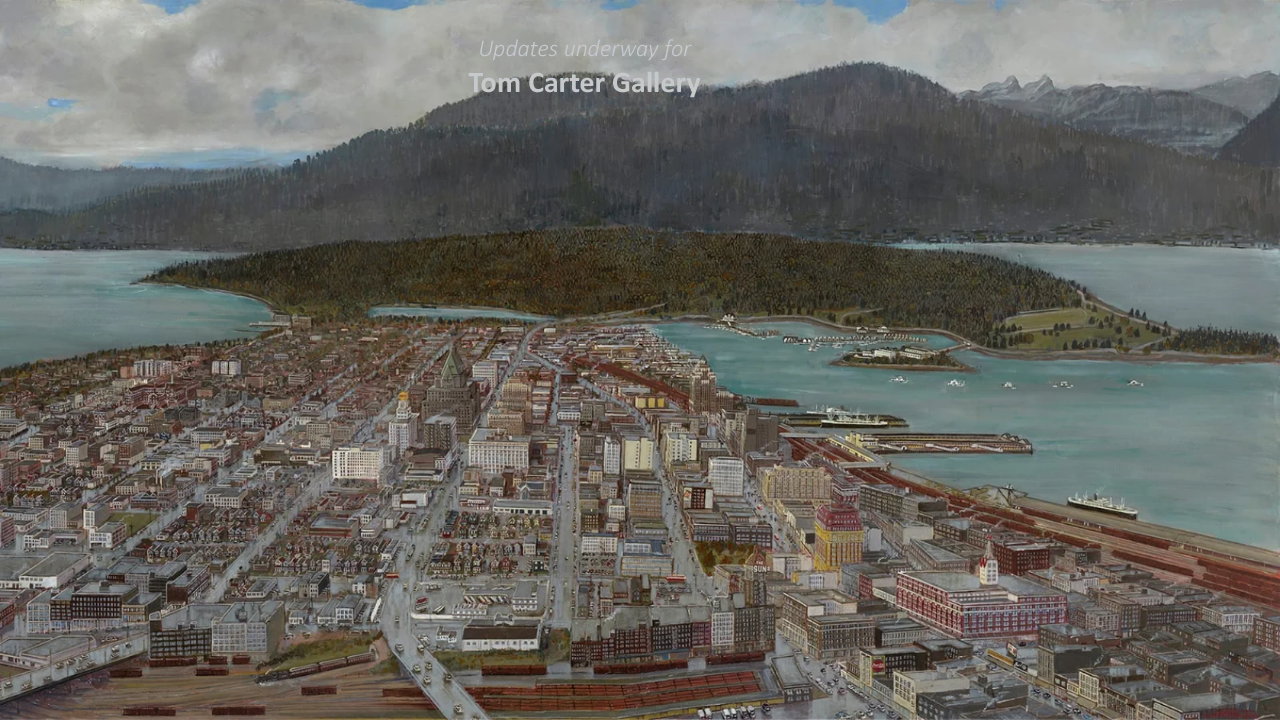

--- FILE ---
content_type: text/html; charset=UTF-8
request_url: https://tomcartergallery.com/available-works-snow-on-beach-avenue/
body_size: 1324
content:
<!doctype html>
<html lang="en-US">

<head>
	<meta charset="UTF-8">
	<meta name="viewport" content="width=device-width, initial-scale=1">
	<link rel="profile" href="https://gmpg.org/xfn/11">

		<title>Tom Carter Gallery being updated.</title><meta name="description" content="We are doing some work on our site. Thank you for your patience."><link rel="icon" href="https://tomcartergallery.com/wp-content/uploads/2017/08/cropped-TCG-1-32x32.png" sizes="32x32" />
<link rel="icon" href="https://tomcartergallery.com/wp-content/uploads/2017/08/cropped-TCG-1-192x192.png" sizes="192x192" />
<link rel="apple-touch-icon" href="https://tomcartergallery.com/wp-content/uploads/2017/08/cropped-TCG-1-180x180.png" />
<meta name="msapplication-TileImage" content="https://tomcartergallery.com/wp-content/uploads/2017/08/cropped-TCG-1-270x270.png" />
<link href='https://tomcartergallery.com/wp-content/fonts/4c8abab709646a47016f6c96acc786fb.css' rel='stylesheet' type='text/css'><script>var niftyCsObject = {"ajax_url":"https:\/\/tomcartergallery.com\/wp-admin\/admin-ajax.php","background_slides":["https:\/\/tomcartergallery.com\/wp-content\/uploads\/2025\/12\/TCG-Site_Maintenance.jpg"],"background_slider_time":"10000","background_slider_animation":"random","background_slider_animation_time":"2000","background_slider_pattern":"17.png","background_slider_pattern_opacity":"0.5","pattern_folder_url":"https:\/\/tomcartergallery.com\/wp-content\/plugins\/nifty-coming-soon-and-under-construction-page\/assets\/images\/patterns\/","countdown_time_formatted":"2026\/01\/12 16:47","slider_blocks":["contact"],"blocks":{"logo":{"label":"Logo","template":"template-parts\/sections\/logo.php"},"animated-text":{"label":"Animated Text","template":"template-parts\/sections\/animated-text.php"},"countdown":{"label":"Countdown","template":"template-parts\/sections\/countdown.php"},"slider":{"label":"Slider","template":"template-parts\/sections\/slider.php"},"contact":{"label":"Contact","template":"template-parts\/sections\/contact.php","icon":"icon-map-marker"},"social":{"label":"Social","template":"template-parts\/sections\/social.php","icon":"icon-thumbs-up"},"subscription":{"label":"Subscription","template":"template-parts\/sections\/subscription.php","icon":"icon-paper-plane"}},"subscription_success_message":"You will be notified, thanks.","subscription_error_message":"Please, enter valid email address."};</script>	<link rel="stylesheet" href="https://tomcartergallery.com/wp-content/plugins/nifty-coming-soon-and-under-construction-page/third-party/icomoon/icomoon.css">
	<link rel="stylesheet" href="https://tomcartergallery.com/wp-content/plugins/nifty-coming-soon-and-under-construction-page/assets/css/frontend.min.css">

	<script src="https://tomcartergallery.com/wp-includes/js/jquery/jquery.js"></script>
	<script src="https://tomcartergallery.com/wp-includes/js/jquery/jquery-migrate.js"></script>
	<style>body{font-family:'Zen Old Mincho';}
.nifty-coming-soon-message{font-family:'ABeeZee';}
</style></head>

<body class="nifty-cs background-slider-enabled">
	<div class="nifty-main-wrapper" id="nifty-full-wrapper">
		<div class="nifty-container nifty-text-center">

			<div id="preloader"></div>
			
<header class="nifty-block nifty-logo">
	<a href="https://tomcartergallery.com/"><img src="https://tomcartergallery.com/wp-content/uploads/2025/12/TCG-1.png" alt="Tom Carter Gallery" /></a></header>

		</div><!-- .nifty-container -->
	</div><!-- .nifty-main-wrapper -->

			<script src="https://tomcartergallery.com/wp-content/plugins/nifty-coming-soon-and-under-construction-page/third-party/countdown/jquery.countdown.js"></script>
	<script src="https://tomcartergallery.com/wp-content/plugins/nifty-coming-soon-and-under-construction-page/third-party/swiper/swiper-bundle.js"></script>
	<script src="https://tomcartergallery.com/wp-content/plugins/nifty-coming-soon-and-under-construction-page/third-party/vegas/jquery.vegas.js"></script>
	<script src="https://tomcartergallery.com/wp-content/plugins/nifty-coming-soon-and-under-construction-page/third-party/lettering/jquery.lettering.js"></script>
	<script src="https://tomcartergallery.com/wp-content/plugins/nifty-coming-soon-and-under-construction-page/third-party/textillate/jquery.textillate.js"></script>
	<script src="https://tomcartergallery.com/wp-content/plugins/nifty-coming-soon-and-under-construction-page/assets/js/frontend.js"></script>
	<style></style>
</body>
</html>
